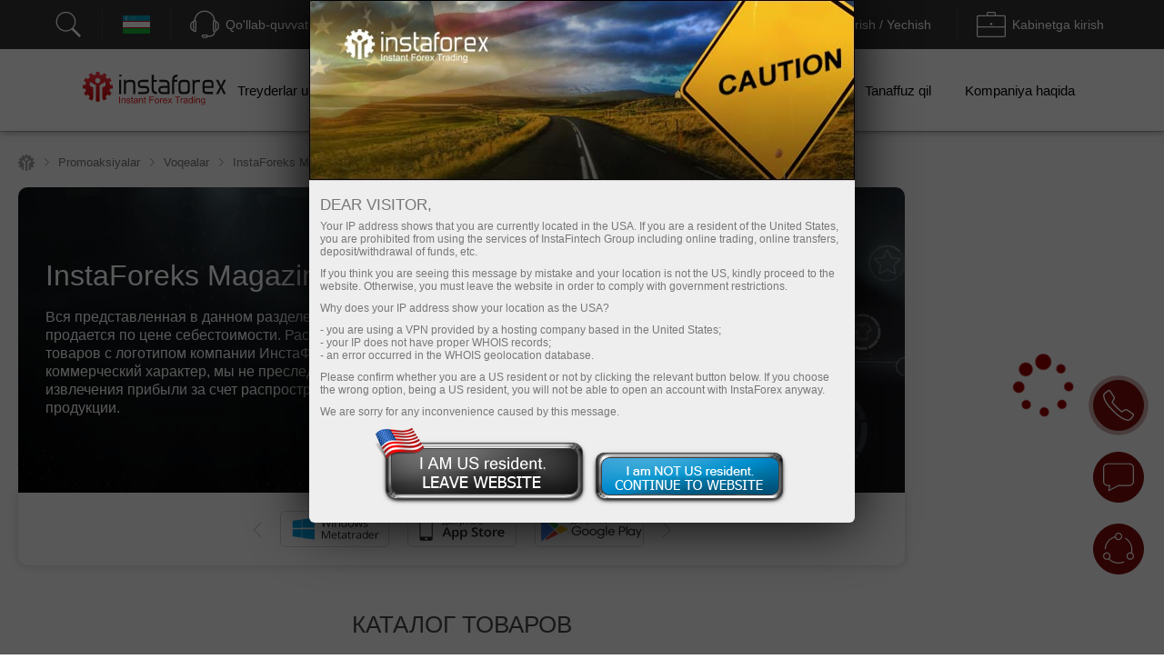

--- FILE ---
content_type: text/css
request_url: https://fxn.instaforex.com/i/css/page/shop_test_v3.css?v=0.002
body_size: 1997
content:
.page-shop .banner.banner__headertext {
    background-image: url(/i/img/shop/banner_backgrount.jpg);
}

.page-shop .banner.banner__headertext .informers_slide .ScrollingOpenAcc a {
    background-color: rgba(0,0,0,0.4);
    border-color: rgba(0,0,0,0.5);
    transition: background-color 0.3s, border-color 0.3s;
}
.page-shop .banner.banner__headertext .informers_slide .ScrollingOpenAcc a:hover {
    background-color: rgba(0,0,0,0.8);
    border-color: rgba(0,0,0,0.9);
}
.page-shop .banner__headertext .block_scrolling_widgets a.scrolling_link_trading_mt {
    color: #000;
}
.page-shop .banner__headertext .scrolling_widgets .bx-wrapper .bx-controls-direction a.bx-prev,
.page-shop .banner__headertext .scrolling_widgets .bx-wrapper .bx-controls-direction a.bx-next {
    background-image: none;
}
.page-shop .banner.banner__headertext .bx-controls-direction a.bx-prev,
.page-shop .banner.banner__headertext .bx-controls-direction a.bx-next {
    top:auto;
    bottom:16px;
}
.page-shop .banner.banner__headertext .bx-controls-direction a:before {
    content: "";
    width: 32px;
    height: 32px;
    border-radius: 50%;
    border: 2px solid rgba(0,0,0,0.5);
    top: 1px;
    left: 0;
    position: absolute;
    box-sizing: border-box;
    transition: border-color 0.3s;
}
.page-shop .banner.banner__headertext .bx-controls-direction a.bx-next:after,
.page-shop .banner.banner__headertext .bx-controls-direction a.bx-prev:after {
    content: "";
    -ms-transform: rotate(45deg);
    -webkit-transform: rotate(45deg);
    transform: rotate(45deg);
    width: 8px;
    height: 8px;
    top: 12px;
    position: absolute;
}
.page-shop .banner.banner__headertext .bx-controls-direction a.bx-prev:after {
    border-bottom: 2px solid rgba(0,0,0,0.5);
    border-left: 2px solid rgba(0,0,0,0.5);
    left: 13px;
}
.page-shop .banner.banner__headertext .bx-controls-direction a.bx-next:after {
    border-top: 2px solid rgba(0,0,0,0.5);
    border-right: 2px solid rgba(0,0,0,0.5);
    right: 13px;
}
.page-shop .banner.banner__headertext .bx-controls-direction a:hover:after,
.page-shop .banner.banner__headertext .bx-controls-direction a:hover:before {
    border-color: rgba(0,0,0,0.8);
}

.page-shop .catalog-title a {
    color: #e2232b;
}
.page-shop .category-title {
    margin-top: 50px;
    text-align: center;
}

.page-shop .new-products-block {
    display: none;
    margin: 0 10px;
    text-align: center;
}
.page-shop .new-products-block .new-products-content {
    display: inline-block;
    max-width: 960px;
    width: 100%;
}
.page-shop .new-products-block .new-item {
    width: 280px;
    background-color: white;
    margin: 20px;
    box-shadow: 0px 0px 15px 6px rgba(0,0,0,0.1)
}
.page-shop .new-products-block .new-item .image-block {
    height: 225px;
    width: 100%;
    display: -ms-flexbox;
    display: -webkit-flex;
    display: flex;
    -ms-flex-direction: row;
    -webkit-flex-direction: row;
    flex-direction: row;
    justify-content: center;
    padding: 20px;
    box-sizing: border-box;
}
.page-shop .new-products-block .new-item .image-block img {
    height: 100%;
}
.page-shop .new-products-block .new-item .info-block {
    padding: 20px 30px;
    padding-top: 0;
    box-sizing: border-box;
}
.page-shop .new-products-block .new-item .info-block h3 {
    font-size: 1.2em;
    text-transform: none;
    text-align: left;
}
.page-shop .new-products-block .new-item .info-block .price {
    display: -ms-flexbox;
    display: -webkit-flex;
    display: flex;
    margin-top: 10px;
}
.page-shop .new-products-block .new-item .info-block .price .price-title {
    flex: 1;
    align-self: center;
    justify-content: flex-start;
}
.page-shop .new-products-block .new-item .info-block .price h5 {
    font-size: 1.2em;
    letter-spacing: 1px;
    font-weight: 900;
    text-align: left;
}
.page-shop .new-products-block .new-item .info-block .price .price-button {
    flex: 1;
    justify-content: flex-end;
}

/* slider  */
.page-shop .new-products-content.slick-slider .slick-list  {
    padding-left: 20px;
    padding-right: 20px;
}
.page-shop .new-products-content.slick-slider .slick-track {
    padding-bottom: 10px;
}
.page-shop .new-products-content.slick-slider .slick-dots {
    position: static !important;
    margin: 0 auto;
    text-align: center;
    display: -ms-flexbox;
    display: -webkit-flex;
    display: flex;
    justify-content: center;
    flex-wrap: wrap;
}
.page-shop .new-products-content.slick-slider .slick-dots li { margin: 6px; }

.page-shop .new-products-content.slick-slider .slick-dots li button {
    width: 20px;
    height: 20px;
    background-color: rgba(0, 0, 0, 0.45);
    opacity: 0.2;
    -moz-border-radius: 50%;
    -webkit-border-radius: 50%;
    border-radius: 50%;
    outline: 0 !important;
    transition-duration: .3s;

}
.page-shop .new-products-content.slick-slider .slick-dots li button:before { content: ''; }

.page-shop .new-products-content.slick-slider .slick-prev:before,
.page-shop .new-products-content.slick-slider .slick-next:before {
    position: absolute;
    top: -30px;
    display: block;
    content: "";
    height: 0;
    width: 0;
    border: 12px solid transparent;
    border-width: 12px 19px;
}

.page-shop .new-products-content.slick-slider .slick-prev:before {
    border-right-color: #716f70;
    border-left: 0;
}
.page-shop .new-products-content.slick-slider .slick-next:before {
    border-left-color: #716f70;
    border-right: 0;
}
.page-shop .new-products-content.slick-slider .slick-dots li.slick-active button {
    background-color: #ffffff;
    box-shadow: 0px 0px 6px 1px rgba(0, 0, 0, 0.7);
}
/* end slider */
.page-shop .catalog .flexsliderdxt {
    display: -ms-flexbox;
    display: -webkit-flex;
    display: flex;
    justify-content: center;
}
.page-shop .catalog .shop {
    max-width: 900px;
    width: 100%;
    margin-top: 20px;
    display: -ms-flexbox;
    display: -webkit-flex;
    display: flex;
    justify-content: center;
    flex-wrap: wrap;
}
.page-shop .catalog .shop .tile {
    flex: 1;
    align-self: stretch;
    justify-content: center;
    padding: 30px 20px;
    box-shadow: 2px 0px 21px rgba(0,0,0,0.2);
    margin: 20px;
    width: 100%;
    max-width: 210px;
    min-width: 210px;
    display: -ms-flexbox;
    display: -webkit-flex;
    display: flex;
    flex-direction: row;
    text-decoration: none;
    transition: all 0.3s;
}
.page-shop .catalog .shop .tile:hover {
    box-shadow: 2px 0px 21px rgba(0,0,0,0.5);
}
.page-shop .catalog .shop .tile.active {
    box-shadow: 2px 9px 14px rgba(0,0,0,0.7);
    background-color: white;
}
.page-shop .catalog .shop .tile .logo-block {
    display: -ms-flexbox;
    display: -webkit-flex;
    display: flex;
}
.page-shop .catalog .shop .tile .logo-block img {
    max-width: 55px;
    max-height: 100%;
    align-self: center;
}
.page-shop .catalog .shop .tile h2.title {
    flex: 1;
    font-size: 0.85em;
    line-height: 1.4em;
    align-self: center;
    margin-left: 15px;
    text-align: center;
    word-break: break-word;
}
.page-shop .block-preview {
    margin-top:20px;
    margin-bottom:20px;
}
.page-shop .block-preview .h3_wrap .h3_center_text {
    padding: 20px;
    font-size: 0.9em;
    line-height: 1.4em;
    align-self: center;
    margin-left: 15px;
    text-align: center;
    text-transform: uppercase;
}
.page-shop .block-preview .h3_container + div {
    padding: 20px;
    display: -ms-flexbox;
    display: -webkit-flex;
    display: flex;
    flex-wrap: wrap;
    justify-content: center;
}
.page-shop .block-preview .ishop_p {
    width: 200px;
    margin: 15px;
    box-shadow: 0 0px 8px rgba(0,0,0,0.2);
    background-color: #E5E5E5;
}
.page-shop .block-preview .ishop_p:hover {
    box-shadow: 0 0px 8px rgba(0,0,0,0.4);
}
.page-shop .block-preview .ishop_p .ishop_p_photo {
    background-color: white;
}
.page-shop .block-preview .ishop_p .ishop_p_photo + div {
    padding: 10px 10px;
}
.page-shop .block-preview .ishop_p .ishop_p_link {
    text-decoration: none;
}
.page-shop .block-preview .ishop_p .ishop_p_link .ishop_p_title_full,
.page-shop .block-preview .ishop_p .ishop_p_link .ishop_p_stars {
    display: none;
}
.page-shop .block-preview .ishop_p:hover .ishop_p_link .ishop_p_title_full:not(:empty) {
    display: block;
    position: relative;
    text-align: justify;
    margin-bottom: -16px;
    min-height: 20px;
    background-color: #E5E5E5;
}
.page-shop .block-preview .ishop_p .ishop_p_link .ishop_p_title_full span,
.page-shop .block-preview .ishop_p .ishop_p_link .ishop_p_title {
    font-size: 14px;
    text-align: left;
    font-weight: bold;
}
.page-shop .block-preview .ishop_p .ishop_p_link .ishop_p_title_full .ishop_p_title_author {
    font-size: 10px;
}
.page-shop .block-preview .ishop_p .ishop_p_link .ishop_p_price {
    line-height: 25px;
    color: #950000;
    text-align: right;
}
.page-shop .loader {
    display: none;
    margin: 20px;
}
.page-shop .footer-block {
    background-image: url(/i/img/shop/shop_icon/bg_footer.png);
    background-size: cover;
    display: -ms-flexbox;
    display: -webkit-flex;
    display: flex;
    flex-direction: row;
    padding: 30px;
    margin-top: 40px;
    margin-bottom: 20px;
}
.page-shop .footer-block .image-block {
    margin-right: 10px;
}
.page-shop .footer-block .details-block {
    flex: 1;
}
.page-shop .footer-block .details-block .text {
    color: #ffffff;
    line-height: 1.5em;
    margin-bottom: 1em;
}
/* RTL */
.page-shop-rtl .catalog .shop .tile h2.title {margin-right: 15px; margin-left: 0;}
.page-shop-rtl .new-products-content.slick-slider .slick-track { float: right; }
.page-shop-rtl .new-products-content.slick-slider .slick-dots { flex-wrap: wrap; }
.page-shop-rtl .new-products-content.slick-slider .slick-prev:before,
.page-shop-rtl .new-products-content.slick-slider .slick-next:before { -ms-transform: rotateZ(180deg); -webkit-transform: rotateZ(180deg); transform: rotateZ(180deg); }
.page-shop-rtl .footer-block .image-block { margin-right: 0; margin-left: 10px; }
.page-shop-rtl .new-products-block .new-item .info-block h3 { text-align: right; }
.page-shop-rtl .new-products-block .new-item .info-block .price {direction: rtl;}
.page-shop-rtl .new-products-block .new-item .info-block .price h5 {text-align: right;}
/* END RTL */
@media (max-width: 599px) {
    .page-shop .catalog .shop .tile {max-width: 100%;}
    .page-shop .footer-block { display: block; }
    .page-shop .footer-block .image-block { float: left; }
    .page-shop .footer-block .details-block .button-block { width: 100%; text-align: center; }
    .page-shop .new-products-block .new-item { width: 225px; }
    .page-shop .new-products-block .new-item .info-block h3 { text-align: center; }
    .page-shop .new-products-block .new-item .info-block .price { flex-direction: column; }
    .page-shop .new-products-block .new-item .info-block .price .price-title { margin-bottom: 10px; }
    .page-shop-rtl .footer-block .image-block {float: right;}
}
@media (max-width: 399px) {
    .page-shop .footer-block {margin-left: -20px; margin-right: -20px;}
    .page-shop .footer-block .image-block {display: none;}
    .page-shop .footer-block .details-block .text {font-size: 0.9em;}
}



--- FILE ---
content_type: text/css
request_url: https://fxn.instaforex.com/i/css/trader_steps_v4.css
body_size: 2313
content:
.trader_steps {
    margin: 0 auto;
    padding: 20px 30px 10px;
    max-width: 1100px;
    border: 1px dashed #D9D9D9;
    border-radius: 10px;
    background: #F9F9F9;
    cursor: default;
}
.trader_steps .ts_title,
.trader_steps .ts_text {
    text-align: center;
    line-height: 1;
}
.trader_steps .ts_title {
    font-size: 26px;
    font-weight: bold;
    letter-spacing: -0.48px;
    color: #333333;
}
.trader_steps .ts_text {
    margin: 10px auto 20px;
    font-size: 15px;
    color: #767676;
}
.trader_steps .ts_steps {
    display: -webkit-box;
    display: -webkit-flex;
    display: -ms-flexbox;
    display: flex;
    -webkit-justify-content: center;
    -moz-justify-content: center;
    -ms-justify-content: center;
    justify-content: center;
    margin: 0 auto 20px;
}
.trader_steps .ts_steps .ts_step_1 {
    background: #FCC65B;
    background: linear-gradient(180deg, #FCC65B, #EFB766);
}
.trader_steps .ts_steps .ts_step_2 {
    background: #E9B16A;
    background: linear-gradient(180deg, #E9B16A, #B97A8F);
}
.trader_steps .ts_steps .ts_step_3 {
    background: #B37493;
    background: linear-gradient(180deg, #B37493, #A160A1);
}
.trader_steps .ts_steps .ts_step_4 {
    background: #9C5AA5;
    background: linear-gradient(180deg, #9C5AA5, #8A45B3);
}
.trader_steps .ts_steps .ts_step_number,
.trader_steps .ts_steps .ts_step_number_ar {
    position: relative;
    display: -webkit-box;
    display: -webkit-flex;
    display: -ms-flexbox;
    display: flex;
    -webkit-justify-content: center;
    -moz-justify-content: center;
    -ms-justify-content: center;
    justify-content: center;
    width: 66px;
    max-width: 66px;
    min-width: 66px;
    padding-top: 17px;
    font-size: 32px;
    font-weight: bold;
    color: #fff;
    z-index: 1;
}
.trader_steps .ts_steps .ts_step_number { border-radius: 10px 0 0 10px; }
.trader_steps .ts_steps .ts_step_number_ar { border-radius: 0 10px 10px 0; }

.trader_steps .ts_steps .ts_step_pointer_next,
.trader_steps .ts_steps .ts_step_pointer_next_ar {
    position: absolute;
    width: 12px;
    height: 86px;
    border: 2px dotted #707070;
    bottom: -57px;
}
.trader_steps .ts_steps .ts_step_pointer_next {
    border-right: none;
    left: -14px;
}
.trader_steps .ts_steps .ts_step_pointer_next_ar {
    border-left: none;
    right: -14px;
}
.trader_steps .ts_steps .ts_step_pointer_arrow,
.trader_steps .ts_steps .ts_step_pointer_arrow_ar {
    position: absolute;
    width: 0;
    height: 0;
    border: 8px solid transparent;
    bottom: -64px;
}
.trader_steps .ts_steps .ts_step_pointer_arrow {
    border-left-color: #707070;
    border-right: 0;
    left: -7px;
}
.trader_steps .ts_steps .ts_step_pointer_arrow_ar {
    border-right-color: #707070;
    border-left: 0;
    right: -7px;
}
.trader_steps .ts_steps .ts_step_content {
    display: -webkit-box;
    display: -webkit-flex;
    display: -ms-flexbox;
    display: flex;
    -webkit-justify-content: space-between;
    -moz-justify-content: space-between;
    -ms-justify-content: space-between;
    justify-content: space-between;
    width: 100%;
    max-width: 940px;
    padding: 10px 20px;
    background: #fff;
    box-shadow: 0 3px 6px #D9D9D9;
}
.ts_steps .ts_step_content.ts_step_border_radius { border-radius: 0 10px 10px 0; }
.ts_steps .ts_step_content.ts_step_border_radius_ar { border-radius: 10px 0 0 10px; }
.trader_steps .ts_step_content .ts_step_text { padding: 0 10px; }

.trader_steps .ts_step_content .ts_step_text_title,
.trader_steps .ts_step_content .ts_step_text_desc { text-align: left; }

.trader_steps .ts_step_content .ts_step_text_title_ar,
.trader_steps .ts_step_content .ts_step_text_desc_ar { text-align: right; }

.trader_steps .ts_step_content .ts_step_text_title,
.trader_steps .ts_step_content .ts_step_text_title_ar {
    font-size: 17px;
    font-weight: bold;
    color: #333333;
    line-height: 1;
}
.trader_steps .ts_step_content .ts_step_text_title span,
.trader_steps .ts_step_content .ts_step_text_title_ar span { white-space: nowrap; }

.trader_steps .ts_step_content .ts_step_text_desc,
.trader_steps .ts_step_content .ts_step_text_desc_ar {
    margin-top: 4px;
    font-size: 13px;
    line-height: 1.5;
    color: #767676;
}
.trader_steps .ts_steps .ts_mob_display_block { display: none; }
.trader_steps .ts_steps .ts_mob_display_none { display: block; }

.trader_steps .ts_step_content .ts_step_text_desc a,
.trader_steps .ts_step_content .ts_step_text_desc_ar a {
    padding: 4px 3px 6px;
    background: #efeded;
    border: 1px solid #D9D9D9;
    border-radius: 3px;
    text-decoration: none;
    display: inline-block;
    text-align: center;
    line-height: 1;
    opacity: 0.9;
    transition-duration: .2s;
}
.trader_steps .ts_step_content .ts_step_text_desc a:hover,
.trader_steps .ts_step_content .ts_step_text_desc_ar a:hover,
.trader_steps .ts_step_content .ts_step_text_desc a:active,
.trader_steps .ts_step_content .ts_step_text_desc_ar a:active {
    opacity: 1;
    text-shadow: 0 0 1px #d8d8d8;
}
.trader_steps .ts_step_content .ts_step_text_desc a:hover,
.trader_steps .ts_step_content .ts_step_text_desc_ar a:hover { box-shadow: inset 0 0 3px #D9D9D9; }

.trader_steps .ts_step_content .ts_step_text_desc a:active,
.trader_steps .ts_step_content .ts_step_text_desc_ar a:active { box-shadow: inset 0 0 5px #c7c7c7; }

.trader_steps .ts_step_content .ts_step_text_desc span,
.trader_steps .ts_step_content .ts_step_text_desc_ar span {
    color: #1F9034;
    font-weight: bold;
}
.trader_steps .ts_step_content .ts_step_links_img {
    display: -webkit-box;
    display: -webkit-flex;
    display: -ms-flexbox;
    display: flex;
    -webkit-align-items: center;
    -moz-align-items: center;
    -ms-align-items: center;
    align-items: center;
    -webkit-justify-content: flex-end;
    -moz-justify-content: flex-end;
    -ms-justify-content: flex-end;
    justify-content: flex-end;
    -webkit-flex-wrap: wrap;
    -moz-flex-flow: wrap;
    -ms-flex-wrap: wrap;
    flex-wrap: wrap;
    width: 318px;
    min-width: 318px;
    max-width: 318px;
    padding: 0 2px;
}
.trader_steps .btn.btn-primary.green { min-width: 206px; }
.trader_steps .ts_step_content .ts_step_links_img img {
    opacity: 1;
    transition-duration: .2s;
}
.trader_steps .ts_step_content .ts_step_links_img img:hover { opacity: 0.9; }

.trader_steps .ts_sprite_ru,
.trader_steps .ts_sprite_en {
    width: 150px;
    height: 50px;
}
.trader_steps .ts_sprite_ru {
    background: url(/i/img/button_register/download_icons_ru.svg) no-repeat;
}
.trader_steps .ts_sprite_en {
    background: url(/i/img/button_register/download_icons_en.svg) no-repeat;
}
.trader_steps .ts_sprite_windows { background-position: -163px -114px; }
.trader_steps .ts_sprite_windows:hover { background-position: 0 -114px; }

.trader_steps .ts_sprite_android { background-position: -163px 0; }
.trader_steps .ts_sprite_android:hover { background-position: 0 0; }

.trader_steps .ts_sprite_ios { background-position: -163px -57px; }
.trader_steps .ts_sprite_ios:hover { background-position: 0 -57px; }

.trader_steps .ts_step_content .ts_step_links_img .ts_qr_code_a { height: 50px; }
.trader_steps .ts_step_content .ts_step_links_img .ts_qr_code_img {
    width: 42px;
    height: 42px;
    margin: 0 6px;
    padding: 3px;
    border: 1px solid #333;
    border-radius: 6px;
}
.trader_steps .ts_step_content.ts_few_lines {
    -webkit-flex-flow: column;
    -moz-flex-flow: column;
    -ms-flex-flow: column;
    flex-flow: column;
}
.ts_step_content.ts_few_lines .ts_content_line {
    display: -webkit-box;
    display: -webkit-flex;
    display: -ms-flexbox;
    display: flex;
    -webkit-justify-content: space-between;
    -moz-justify-content: space-between;
    -ms-justify-content: space-between;
    justify-content: space-between;
}
.trader_steps .ts_step_content .ts_step_hr {
    border-bottom: 1px dashed #D9D9D9;
    margin: 8px 10px;
}
.trader_steps .ts_step_content .ts_links_img { height: 32px; }

.trader_steps .ts_step_content .ts_steps_more {
    display: -webkit-box;
    display: -webkit-flex;
    display: -ms-flexbox;
    display: flex;
    -webkit-justify-content: center;
    -moz-justify-content: center;
    -ms-justify-content: center;
    justify-content: center;
    -webkit-align-items: center;
    -moz-align-items: center;
    -ms-align-items: center;
    align-items: center;
    width: 99px;
    max-width: 99px;
    min-width: 99px;
    height: 30px;
    background: #F9F9F9;
    border: 1px solid #D9D9D9;
    border-radius: 3px;
    line-height: 1;
    font-size: 13px;
    text-decoration: none;
    color: #767676;
    transition-duration: .2s;
}
.trader_steps .ts_step_content .ts_steps_more:hover,
.trader_steps .ts_step_content .ts_steps_more:active { text-shadow: 1px 1px 1px #d6d6d6; }
.trader_steps .ts_step_content .ts_steps_more:hover { box-shadow: inset 0 0 3px #D9D9D9; }
.trader_steps .ts_step_content .ts_steps_more:active { box-shadow: inset 0 0 5px #c7c7c7; }

.trader_steps .ts_step_content .ts_links_img,
.trader_steps .ts_step_content .ts_steps_more { margin: 2px; }

.trader_steps .ts_step_content .ts_step_3_links_img { max-height: 74px; }

.trader_steps .ts_step_content .ts_step_4_links_img,
.trader_steps .ts_step_content .ts_step_3_links_img { padding: 0; }

.trader_steps .ts_step_content .ts_links_img_text {
    position: relative;
    margin: 0 2px;
    opacity: 1;
    transition-duration: .2s;
}
.trader_steps .ts_step_content .ts_links_img_text:hover {
    opacity: 0.9;
    text-shadow: 2px 2px 2px #000;
}
.trader_steps .ts_step_content .ts_links_img_text_1,
.trader_steps .ts_step_content .ts_links_img_text_1_ar,
.trader_steps .ts_step_content .ts_links_img_text_2,
.trader_steps .ts_step_content .ts_links_img_text_2_ar {
    position: absolute;
    color: #fff;
}
.trader_steps .ts_step_content .ts_links_img_text_1,
.trader_steps .ts_step_content .ts_links_img_text_1_ar {
    font-size: 11px;
    top: -2px;
    padding: 4px;
    line-height: 1;
}
.trader_steps .ts_step_content .ts_links_img_text_1 { text-align: left; }
.trader_steps .ts_step_content .ts_links_img_text_1_ar { text-align: right; }

.trader_steps .ts_step_content .ts_links_img_text_2,
.trader_steps .ts_step_content .ts_links_img_text_2_ar {
    bottom: 6px;
    font-size: 25px;
    font-weight: bold;
    right: 4px;
}

.ts_step_links_img.ts_step_4_links_img > div {
    display: flex;
    flex-direction: row;
}
.trader_steps .ts_steps .ts_step_pointer_arrow_mob { display: none;}

@media (max-width: 1494px) {
    .trader_steps .ts_steps .ts_step_content { padding: 10px; }

    .trader_steps .ts_step_content .ts_step_links_img {
        width: 216px;
        min-width: 216px;
        max-width: 216px;
    }
    .trader_steps .ts_step_content .ts_step_3_links_img { max-height: 100%; }
    .trader_steps .ts_links_img_text.ts_links_img-club_bonus { display: block; }
}
@media (max-width: 774px) {
    .trader_steps { padding: 20px 20px 10px; }
    .trader_steps .ts_steps { margin: 0 auto 10px; }

    .trader_steps .ts_steps {
        -webkit-flex-flow: column;
        -moz-flex-flow: column;
        -ms-flex-flow: column;
        flex-flow: column;
    }
    .trader_steps .ts_steps .ts_step_number,
    .trader_steps .ts_steps .ts_step_number_ar {
        width: 100%;
        max-width: 100%;
        min-width: 100%;
        padding: 5px 0 8px;
        border-radius: 10px 10px 0 0;
        font-size: 28px;
        line-height: 1;
    }
    .trader_steps .ts_steps .ts_step_pointer_next,
    .trader_steps .ts_steps .ts_step_pointer_next_ar,
    .trader_steps .ts_steps .ts_step_pointer_arrow,
    .trader_steps .ts_steps .ts_step_pointer_arrow_ar { display: none; }

    .trader_steps .ts_title { font-size: 22px; }

    .trader_steps .ts_steps .ts_step_content {
        -webkit-flex-flow: column;
        -moz-flex-flow: column;
        -ms-flex-flow: column;
        flex-flow: column;
        width: auto;
        max-width: 100%;
    }
    .trader_steps .ts_step_content .ts_step_text { padding: 0 0 10px; }

    .trader_steps .ts_step_content .ts_step_text_title,
    .trader_steps .ts_step_content .ts_step_text_title_ar,
    .trader_steps .ts_step_content .ts_step_text_desc,
    .trader_steps .ts_step_content .ts_step_text_desc_ar { text-align: center; }

    .trader_steps .ts_step_content .ts_step_text_desc,
    .trader_steps .ts_step_content .ts_step_text_desc_ar { margin-top: 6px; }

    .trader_steps .ts_steps .ts_mob_display_block { display: block; }
    .trader_steps .ts_steps .ts_mob_display_none { display: none; }
    .trader_steps .ts_step_text .ts_link_mob { margin-top: 6px; }

    .ts_steps .ts_step_content.ts_step_border_radius,
    .ts_steps .ts_step_content.ts_step_border_radius_ar { border-radius: 0 0 10px 10px; }

    .trader_steps .ts_step_content .ts_step_text_desc a,
    .trader_steps .ts_step_content .ts_step_text_desc_ar a {
        padding: 10px 0 11px;
        width: calc(100% - 2px);
    }
    .trader_steps .ts_step_content .ts_step_links_img {
        -webkit-justify-content: center;
        -moz-justify-content: center;
        -ms-justify-content: center;
        justify-content: center;
        width: auto;
        min-width: 100%;
        max-width: 100%;
        padding: 0;
    }
    .trader_steps .btn.btn-primary.green { width: 100%; }

    .ts_step_content.ts_few_lines .ts_content_line {
        -webkit-flex-flow: column;
        -moz-flex-flow: column;
        -ms-flex-flow: column;
        flex-flow: column;
    }
    .trader_steps .ts_sprite_windows { margin-bottom: 6px; }
    .trader_steps .ts_steps .ts_few_lines .ts_qr_mob_2_img {
        display: -webkit-box;
        display: -webkit-flex;
        display: -ms-flexbox;
        display: flex;
        -webkit-justify-content: space-between;
        -moz-justify-content: space-between;
        -ms-justify-content: space-between;
        justify-content: space-between;
        width: 210px;
        min-width: 210px;
        max-width: 210px;
        margin: 0 auto 6px;
        padding: 0;
    }
    .trader_steps .ts_step_content .ts_step_links_img .ts_qr_code_img { margin: 0; }

    .trader_steps .ts_steps .ts_step_pointer_arrow_mob {
        display: block;
        margin: 0 auto;
    }
    .trader_steps .ts_steps .ts_step_pointer_arrow_mob div {
        width: 0;
        height: 0;
        border-left: 110px solid transparent;
        border-right: 110px solid transparent;
        margin: 0 auto;
    }
    .trader_steps .ts_step_pointer_arrow_mob div.ts_arrow_mob_1 { border-top: 20px solid #e8b06a; }
    .trader_steps .ts_step_pointer_arrow_mob div.ts_arrow_mob_2 { border-top: 20px solid #b97a8e; }
    .trader_steps .ts_step_pointer_arrow_mob div.ts_arrow_mob_3 { border-top: 20px solid #a160a0; }

    .trader_steps .ts_links_img_text.ts_links_img-club_bonus {
        -webkit-order: 4;
        -moz-order: 4;
        -ms-flex-order: 4;
        order: 4;
    }
}
@media (max-width: 538px) {
    .trader_steps .ts_step_content .ts_step_4_links_img {
        width: 216px;
        min-width: 216px;
        max-width: 216px;
        margin: 0 auto;
    }
    .trader_steps .ts_links_img_text.ts_links_img-100_bonus {
        -webkit-order: 4;
        -moz-order: 4;
        -ms-flex-order: 4;
        order: 4;
    }
}
@media (max-width: 340px) {
    .trader_steps { padding: 10px 14px 4px; }
}

--- FILE ---
content_type: text/css
request_url: https://fxn.instaforex.com/i/css/page/informer_promo.css
body_size: 532
content:
.about__promo{margin-bottom: 40px;}
.about__promo__one{text-decoration: none; display: block; background: url(/i/img/about_us/background_1.png) center center no-repeat; background-size: cover; margin-bottom: 60px; border-radius: 7px; cursor: pointer; color: #6d6d6d; position: relative;}
.about__promo__one:hover{background-image: url(/i/img/about_us/background_2.png); color: #fff;}
.about__promo__one:hover .about__promo__one__flex__two__head{color: #fff;}
.about__promo__one[data-promoshow="hide"]{display: none;}
.about__promo__one:last-child{margin-bottom: 0px;}
.about__promo__one.reverse .about__promo__one__flex__one{-webkit-order: 1; -ms-flex-order: 1; order: 1;}
.about__promo__one__flex{}
.about__promo__one__flex__one{-webkit-filter: grayscale(100%); -moz-filter: grayscale(100%); -ms-filter: grayscale(100%); -o-filter: grayscale(100%); filter: grayscale(100%); filter: gray;}
.about__promo__one:hover .about__promo__one__flex__one{-webkit-filter: none !important; -moz-filter: none !important; -ms-filter: none !important; -o-filter: none !important; filter: none !important;}
.about__promo__one__flex__one__img{margin-top: -40px;}
.about__promo__one__flex__one__img img{display: block;}
.about__promo__one__flex__two{padding: 20px; padding-left: 40px;}
.about__promo__one__flex__two__head{color: #8b0000;}
.about__promo__one__flex__two__text{margin-top: 10px;}
.about__promo__more{display: block; white-space: normal; margin: -38px auto 0 auto;}



@media(max-width: 990px) {
    .about__promo__one{color: #000; overflow: hidden; margin-bottom: 20px;}
    .about__promo__one__flex{display: block !important;}
    .about__promo__one__flex__one__img{margin: 0px;}
    .about__promo__one__flex__one{position: absolute; bottom: 0px; z-index: 0;}
    .about__promo__one.reverse .about__promo__one__flex__one{right: 0px;}
    .about__promo__one__flex__one__img img{max-width: 100%; opacity: 0.1; max-height: 150px;}
    .about__promo__one__flex__two{padding: 20px; position: relative; z-index: 2;}
    .about__promo__one:hover .about__promo__one__flex__one__img img{opacity: 0.3;}
    .about__promo__one__flex__two__head{text-align: center;}
    .about__promo__one__flex__two__text{text-align: justify;}
    .about__promo__more{margin: 0 auto;}
}

--- FILE ---
content_type: application/javascript
request_url: https://fxn.instaforex.com/i/js/shop.js
body_size: 2043
content:
/**
 *                      AJAX RELOADER CONTEST
 * Класс для создания блока меню с перезагрузкой содержимого через ajax
 * комменты оформлены по стандарту jsDoc 3 (https://jsdoc.app/)
 *
 * @author Sergey Krasovsky <sergey.kr@kpigroups.com>
 * @constructor
 * @param {Object} params
 */
function AjaxReloadContent (params) {
    var thisClass = this;
    this.loader = params.loader;
    this.reloadBlock = params.reloadBlock;

    this.handlers = {};
    this.globalHandlers = {};

    this.data = {};

    /*
     * Возвращает все события привязанные к данному ancher
     * @private
     * @param {string} ancher
     * @return {Object}
     */
    this.GetHandlerForAncher = function (ancher) {
        if(thisClass.handlers[ancher] == null){
            thisClass.handlers[ancher] = {};
        }

        return thisClass.handlers[ancher];
    }
}

/**
 * Вешает обработчик onclick на элементы menuElements (они должны быть <a>, использую href)
 *
 * @public
 * @param {Object|string} menuElements - это селектор для jQuery
 * @return null
 */
AjaxReloadContent.prototype.AddClickHandler = function (menuElements) {
    var thisPrototype = this;
    var isDisabledMenu = false;

    $(menuElements).on('click', function() {
        var beforeancher = $(thisPrototype.reloadBlock).data('ancher');
        var ancher = this.getAttribute('data-ancher');
        var url = this.getAttribute('href');
        if($(this).hasClass('active') || isDisabledMenu){
            // Если кликаем по активному меню, ничего не делаем
            return false;
        }

        // Делаем активным текущий таб (по которому кликнули)
        var beforeActive = $(this).parent().children('a.active');

        if(beforeActive.length > 0){
            var beforeActiveAncher = beforeActive[0].getAttribute('data-ancher');
            $(menuElements).parent().find('a[data-ancher=' + beforeActiveAncher +']').removeClass('active');
        }

        $(menuElements).parent().find('a[data-ancher=' + ancher +']').addClass('active');

        // Блокируем меню, чтобы во время выполняения нельзя было кликать по другим табам
        // (в некоторых случаях это приводит к непредвиденным результатам)
        isDisabledMenu = true;

        if(beforeancher != null && beforeancher.length > 0){
            // Вызываем действия которые нужно сделать до того как будет отчищен reloadBlock
            thisPrototype.ExecuteHandler(beforeancher, 'beforeClearBlock');
        }

        $(thisPrototype.reloadBlock).empty();

        // Set beforeancher
        $(thisPrototype.reloadBlock)[0].setAttribute('data-ancher', ancher);

        // Вызываем действия которые нужно сделать после того как будет отчищен reloadBlock
        // Заметье используем новый ancher
        if(thisPrototype.ExecuteHandler(ancher, 'afterClearBlock') !== false){
            // Показываем loader
            $(thisPrototype.loader).show();

            if(thisPrototype.ExecuteHandler(ancher, 'beforeSend') !== false){
                $.ajax({
                    url: url,
                    type: 'get',
                    dataType: 'json',
                    cache: false,
                    data: thisPrototype.data,
                    complete: function(responce, textStatus){
                        thisPrototype.ExecuteHandler(ancher, 'afterSend', {responce: responce, textStatus: textStatus});
                        // Скрываем loader
                        $(thisPrototype.loader).hide();
                        // Разблокируем меню
                        isDisabledMenu = false;
                    },
                    success: function(data) {
                        thisPrototype.ExecuteHandler(ancher, 'successSend', {data: data});
                    },
                    error: function(jqXHR, textStatus, errorThrown) {
                        thisPrototype.ExecuteHandler(ancher, 'errorSend', {jqXHR: jqXHR, textStatus: textStatus, errorThrown: errorThrown});
                    }
                });
            }else{
                // Разблокируем меню
                isDisabledMenu = false;
            }
        }else{
            // Разблокируем меню
            isDisabledMenu = false;
        }

        return false;
    });
}

/**
 * Выполняем глобальный (не учитывается ancher) обработчик для выбранного события
 *
 * @public
 * @param {string} event - название события
 * @param {Object} params - параметры которые будут переданы в обрабочик первым аргументом
 * @return {boolean}
 */
AjaxReloadContent.prototype.ExecuteGlobalHandler = function (event, params) {
    if(this.globalHandlers[event] != null && typeof this.globalHandlers[event] == 'function'){
        return this.globalHandlers[event](params, this);
    }

    return null;
}

/**
 * Выполняем неглобальный (учитывается ancher) обработчик для выбранного события
 *
 * @public
 * @param {string} ancher - название якоря
 * @param {string} event - название события
 * @param {Object} params - параметры которые будут переданы в обрабочик первым аргументом
 * @return {boolean}
 */
AjaxReloadContent.prototype.ExecuteHandler = function (ancher, event, params) {
    var handlers = this.GetHandlerForAncher(ancher);

    // Вызываем глобальный обработчик этого события, который не зависит от ancher
    this.ExecuteGlobalHandler(event, params);

    if(handlers[event] != null && typeof handlers[event] == 'function'){
        return handlers[event](params, this);
    }

    return null;
}

/**
 * Устанавливаем глобальный (не привязанный к ancher) обработчик события
 *
 * @public
 * @param {string} event - название события
 * @param {AjaxReloadContent~handlerCallback} handler - функция обработки события
 */
AjaxReloadContent.prototype.SetGlobalHandler = function (event, handler) {
    if(typeof handler == 'function'){
        this.globalHandlers[event] = handler;
    }
}

/**
 * Устанавливаем неглобальный (привязанный к ancher) обработчик события
 *
 * @public
 * @param {string} ancher - название якоря
 * @param {string} event - название события
 * @param {AjaxReloadContent~handlerCallback} handler - функция обработки события
 */
AjaxReloadContent.prototype.SetHandler = function (ancher, event, handler) {
    this.GetHandlerForAncher(ancher);
    if(typeof handler == 'function'){
        this.handlers[ancher][event] = handler;
    }
}

/**
 * Получить глобальный (не привязанный к ancher) обработчик события
 *
 * @public
 * @param {string} event - название события
 * @return {Object.<AjaxReloadContent~handlerCallback>,null}
 */
AjaxReloadContent.prototype.GetGlobalHandler = function (event) {
    if(event != null){
        return this.globalHandlers[event];
    }

    return null;
}

/**
 * Получить неглобальный (привязанный к ancher) обработчик события
 *
 * @public
 * @param {string} ancher - название якоря
 * @param {string} event - название события
 * @return {Object.<AjaxReloadContent~handlerCallback>,null}
 */
AjaxReloadContent.prototype.GetHandler = function (ancher, event) {
    var handlers = this.GetHandlerForAncher(ancher);
    if(event != null){
        return handlers[event];
    }

    return handlers;
}

/**
 * Обработчик события для класса AjaxReloadContent
 * @callback AjaxReloadContent~handlerCallback
 * @param {Object} params
 * @param {Object.<AjaxReloadContent>} parentObj
 */


--- FILE ---
content_type: image/svg+xml
request_url: https://fxn.instaforex.com/i/img/button_register/download_icons_ru.svg
body_size: 57266
content:
<svg width="313" height="164" viewBox="0 0 313 164" fill="none" xmlns="http://www.w3.org/2000/svg" xmlns:xlink="http://www.w3.org/1999/xlink">
<path d="M30.1144 67C28.6109 67.0938 26.8849 67.9931 25.8587 69.1383C24.9316 70.1799 24.2001 71.7268 24.4987 73.2234C26.1326 73.2696 27.7725 72.347 28.7544 71.1808C29.6711 70.0902 30.366 68.568 30.1144 67ZM30.2035 73.2207C27.8447 73.2207 26.8584 74.7765 25.2246 74.7765C23.5438 74.7765 22.0073 73.3191 19.9731 73.3191C17.2061 73.3205 13 76.0724 13 82.5557C13 88.4539 17.978 94.9998 20.7881 94.9998C22.4949 95.018 22.9087 93.8476 25.2246 93.835C27.543 93.8168 28.0433 95.0152 29.7527 94.9998C31.6774 94.9844 33.1804 92.7136 34.2784 90.9147C35.066 89.6267 35.3897 88.9691 36 87.5131C31.4714 86.2811 30.5703 78.4403 36 76.8191C34.9751 74.9417 31.9834 73.2207 30.2035 73.2207Z" fill="#259038"/>
<path d="M50.5949 76.984H51.2589V76H55.2349V76.984H55.8989V75.408H55.4109V70.664H52.1469L51.8189 73.344C51.5949 75.152 51.2349 75.424 50.5949 75.464V76.984ZM52.4749 73.392L52.7389 71.256H54.7469V75.408H51.6589C52.0509 75.112 52.3389 74.52 52.4749 73.392ZM58.4081 76.096C59.5841 76.096 60.3201 75.184 60.3201 74.064C60.3201 72.944 59.5841 72.04 58.4081 72.04C57.2321 72.04 56.4961 72.944 56.4961 74.064C56.4961 75.184 57.2321 76.096 58.4081 76.096ZM58.4081 75.56C57.5841 75.56 57.1201 74.856 57.1201 74.064C57.1201 73.28 57.5841 72.576 58.4081 72.576C59.2321 72.576 59.6881 73.28 59.6881 74.064C59.6881 74.856 59.2321 75.56 58.4081 75.56ZM63.0022 76.096C63.7062 76.096 64.1222 75.808 64.4182 75.424L64.0182 75.056C63.7622 75.4 63.4342 75.56 63.0342 75.56C62.2102 75.56 61.6982 74.92 61.6982 74.064C61.6982 73.208 62.2102 72.576 63.0342 72.576C63.4342 72.576 63.7622 72.728 64.0182 73.08L64.4182 72.712C64.1222 72.328 63.7062 72.04 63.0022 72.04C61.8502 72.04 61.0742 72.92 61.0742 74.064C61.0742 75.216 61.8502 76.096 63.0022 76.096ZM66.5632 76V72.664H67.6912V72.136H64.8432V72.664H65.9632V76H66.5632ZM68.2619 77.512C68.3739 77.544 68.5739 77.568 68.7019 77.568C69.2139 77.56 69.6059 77.344 69.8379 76.784L71.7739 72.136H71.1179L69.8379 75.304L68.5499 72.136H67.9019L69.5179 76.04L69.2619 76.624C69.1259 76.944 68.9499 77.032 68.6859 77.032C68.5899 77.032 68.4459 77.008 68.3579 76.968L68.2619 77.512ZM75.6158 76V72.136H72.3998V76H72.9998V72.664H75.0158V76H75.6158ZM77.4139 76V74.272H79.4299V76H80.0299V72.136H79.4299V73.744H77.4139V72.136H76.8139V76H77.4139ZM82.9159 76.096C84.0919 76.096 84.8279 75.184 84.8279 74.064C84.8279 72.944 84.0919 72.04 82.9159 72.04C81.7399 72.04 81.0039 72.944 81.0039 74.064C81.0039 75.184 81.7399 76.096 82.9159 76.096ZM82.9159 75.56C82.0919 75.56 81.6279 74.856 81.6279 74.064C81.6279 73.28 82.0919 72.576 82.9159 72.576C83.7399 72.576 84.1959 73.28 84.1959 74.064C84.1959 74.856 83.7399 75.56 82.9159 75.56ZM90.0366 76C90.7486 76 91.1646 75.576 91.1646 74.952C91.1646 74.512 90.8526 74.104 90.4606 74.008C90.7886 73.904 91.0846 73.592 91.0846 73.128C91.0846 72.544 90.6766 72.136 89.9966 72.136H87.8686V76H90.0366ZM89.9166 75.472H88.4686V74.28H89.9166C90.3246 74.28 90.5406 74.568 90.5406 74.88C90.5406 75.248 90.3006 75.472 89.9166 75.472ZM89.8926 73.752H88.4686V72.664H89.8926C90.2606 72.664 90.4686 72.88 90.4686 73.216C90.4686 73.52 90.2686 73.752 89.8926 73.752Z" fill="#484848"/>
<path d="M60.384 91.8452L56.08 81.1732H54.432L50.144 91.8452H51.664L52.608 89.4772H57.92L58.864 91.8452H60.384ZM57.52 88.2932H52.992L55.264 82.5492L57.52 88.2932ZM65.5393 92.0372C67.5713 92.0372 68.9792 90.4692 68.9792 87.9732C68.9792 85.4612 67.5713 83.9252 65.5393 83.9252C64.4513 83.9252 63.4913 84.4852 62.9313 85.2692V84.1172H61.7313V94.7892H62.9313V90.6772C63.5553 91.5412 64.4833 92.0372 65.5393 92.0372ZM65.2352 90.9652C64.2913 90.9652 63.3473 90.3892 62.9313 89.7172V86.2292C63.3473 85.5572 64.2913 84.9972 65.2352 84.9972C66.7873 84.9972 67.7153 86.2612 67.7153 87.9732C67.7153 89.6852 66.7873 90.9652 65.2352 90.9652ZM74.6955 92.0372C76.7275 92.0372 78.1355 90.4692 78.1355 87.9732C78.1355 85.4612 76.7275 83.9252 74.6955 83.9252C73.6075 83.9252 72.6475 84.4852 72.0875 85.2692V84.1172H70.8875V94.7892H72.0875V90.6772C72.7115 91.5412 73.6395 92.0372 74.6955 92.0372ZM74.3915 90.9652C73.4475 90.9652 72.5035 90.3892 72.0875 89.7172V86.2292C72.5035 85.5572 73.4475 84.9972 74.3915 84.9972C75.9435 84.9972 76.8715 86.2612 76.8715 87.9732C76.8715 89.6852 75.9435 90.9652 74.3915 90.9652ZM87.6727 92.0372C90.5528 92.0372 91.6088 90.4532 91.6088 88.9012C91.6088 84.9172 85.2888 86.2932 85.2888 83.8932C85.2888 82.8852 86.2008 82.1972 87.4808 82.1972C88.6488 82.1972 89.7688 82.5972 90.5688 83.4772L91.3688 82.5012C90.4728 81.5572 89.2088 81.0132 87.5768 81.0132C85.4808 81.0132 83.9128 82.2132 83.9128 83.9732C83.9128 87.7812 90.2328 86.2612 90.2328 89.0132C90.2328 89.8292 89.6248 90.8532 87.7208 90.8532C86.2168 90.8532 85.0648 90.1172 84.3608 89.3332L83.5768 90.3412C84.4568 91.3332 85.8168 92.0372 87.6727 92.0372ZM95.2301 92.0372C95.9341 92.0372 96.3661 91.8292 96.6701 91.5412L96.3181 90.6452C96.1581 90.8212 95.8381 90.9652 95.5021 90.9652C94.9741 90.9652 94.7181 90.5492 94.7181 89.9732V85.1732H96.2861V84.1172H94.7181V82.0052H93.5181V84.1172H92.2381V85.1732H93.5181V90.2292C93.5181 91.3812 94.0941 92.0372 95.2301 92.0372ZM101.357 92.0372C103.709 92.0372 105.181 90.2132 105.181 87.9732C105.181 85.7332 103.709 83.9252 101.357 83.9252C99.0053 83.9252 97.5333 85.7332 97.5333 87.9732C97.5333 90.2132 99.0053 92.0372 101.357 92.0372ZM101.357 90.9652C99.7093 90.9652 98.7812 89.5572 98.7812 87.9732C98.7812 86.4052 99.7093 84.9972 101.357 84.9972C103.005 84.9972 103.917 86.4052 103.917 87.9732C103.917 89.5572 103.005 90.9652 101.357 90.9652ZM108.338 91.8452V86.3732C108.69 85.7492 109.698 85.1412 110.434 85.1412C110.626 85.1412 110.77 85.1572 110.914 85.1892V83.9572C109.858 83.9572 108.962 84.5492 108.338 85.3652V84.1172H107.138V91.8452H108.338ZM115.907 92.0372C117.171 92.0372 118.211 91.6212 118.979 90.8532L118.403 90.0692C117.795 90.6932 116.899 91.0452 116.019 91.0452C114.355 91.0452 113.331 89.8292 113.235 88.3732H119.491V88.0692C119.491 85.7492 118.115 83.9252 115.779 83.9252C113.571 83.9252 111.971 85.7332 111.971 87.9732C111.971 90.3892 113.619 92.0372 115.907 92.0372ZM118.307 87.4932H113.235C113.299 86.3092 114.115 84.9172 115.763 84.9172C117.523 84.9172 118.291 86.3412 118.307 87.4932Z" fill="#484848"/>
<rect x="0.5" y="57.5" width="149" height="49" rx="6.5" stroke="#259038"/>
<rect x="0.5" y="0.5" width="149" height="49" rx="6.5" stroke="#259038"/>
<path d="M50.256 19.984H50.92V19H54.896V19.984H55.56V18.408H55.072V13.664H51.808L51.48 16.344C51.256 18.152 50.896 18.424 50.256 18.464V19.984ZM52.136 16.392L52.4 14.256H54.408V18.408H51.32C51.712 18.112 52 17.52 52.136 16.392ZM58.0693 19.096C59.2453 19.096 59.9813 18.184 59.9813 17.064C59.9813 15.944 59.2453 15.04 58.0693 15.04C56.8933 15.04 56.1573 15.944 56.1573 17.064C56.1573 18.184 56.8933 19.096 58.0693 19.096ZM58.0693 18.56C57.2453 18.56 56.7812 17.856 56.7812 17.064C56.7812 16.28 57.2453 15.576 58.0693 15.576C58.8933 15.576 59.3493 16.28 59.3493 17.064C59.3493 17.856 58.8933 18.56 58.0693 18.56ZM62.6634 19.096C63.3674 19.096 63.7834 18.808 64.0794 18.424L63.6794 18.056C63.4234 18.4 63.0954 18.56 62.6954 18.56C61.8714 18.56 61.3594 17.92 61.3594 17.064C61.3594 16.208 61.8714 15.576 62.6954 15.576C63.0954 15.576 63.4234 15.728 63.6794 16.08L64.0794 15.712C63.7834 15.328 63.3674 15.04 62.6634 15.04C61.5114 15.04 60.7354 15.92 60.7354 17.064C60.7354 18.216 61.5114 19.096 62.6634 19.096ZM66.2243 19V15.664H67.3523V15.136H64.5043V15.664H65.6243V19H66.2243ZM67.9231 20.512C68.0351 20.544 68.2351 20.568 68.3631 20.568C68.8751 20.56 69.2671 20.344 69.4991 19.784L71.4351 15.136H70.7791L69.4991 18.304L68.2111 15.136H67.5631L69.1791 19.04L68.9231 19.624C68.7871 19.944 68.6111 20.032 68.3471 20.032C68.2511 20.032 68.1071 20.008 68.0191 19.968L67.9231 20.512ZM75.2769 19V15.136H72.0609V19H72.6609V15.664H74.6769V19H75.2769ZM77.075 19V17.272H79.091V19H79.691V15.136H79.091V16.744H77.075V15.136H76.475V19H77.075ZM82.5771 19.096C83.7531 19.096 84.4891 18.184 84.4891 17.064C84.4891 15.944 83.7531 15.04 82.5771 15.04C81.4011 15.04 80.6651 15.944 80.6651 17.064C80.6651 18.184 81.4011 19.096 82.5771 19.096ZM82.5771 18.56C81.7531 18.56 81.2891 17.856 81.2891 17.064C81.2891 16.28 81.7531 15.576 82.5771 15.576C83.4011 15.576 83.8571 16.28 83.8571 17.064C83.8571 17.856 83.4011 18.56 82.5771 18.56ZM89.6977 19C90.4097 19 90.8257 18.576 90.8257 17.952C90.8257 17.512 90.5137 17.104 90.1217 17.008C90.4497 16.904 90.7457 16.592 90.7457 16.128C90.7457 15.544 90.3377 15.136 89.6577 15.136H87.5297V19H89.6977ZM89.5777 18.472H88.1297V17.28H89.5777C89.9857 17.28 90.2017 17.568 90.2017 17.88C90.2017 18.248 89.9617 18.472 89.5777 18.472ZM89.5537 16.752H88.1297V15.664H89.5537C89.9217 15.664 90.1297 15.88 90.1297 16.216C90.1297 16.52 89.9297 16.752 89.5537 16.752Z" fill="#484848"/>
<path d="M56.304 35.208C58.048 35.208 59.504 34.472 60.496 33.368V29.512H55.504V30.696H59.168V32.872C58.64 33.4 57.584 34.024 56.304 34.024C53.968 34.024 52.192 32.2 52.192 29.672C52.192 27.128 53.968 25.336 56.304 25.336C57.584 25.336 58.72 25.944 59.392 26.808L60.448 26.152C59.504 24.984 58.192 24.152 56.304 24.152C53.264 24.152 50.816 26.36 50.816 29.672C50.816 32.984 53.264 35.208 56.304 35.208ZM65.9823 35.192C68.3343 35.192 69.8063 33.368 69.8063 31.128C69.8063 28.888 68.3343 27.08 65.9823 27.08C63.6303 27.08 62.1583 28.888 62.1583 31.128C62.1583 33.368 63.6303 35.192 65.9823 35.192ZM65.9823 34.12C64.3343 34.12 63.4062 32.712 63.4062 31.128C63.4062 29.56 64.3343 28.152 65.9823 28.152C67.6303 28.152 68.5423 29.56 68.5423 31.128C68.5423 32.712 67.6303 34.12 65.9823 34.12ZM75.1385 35.192C77.4905 35.192 78.9625 33.368 78.9625 31.128C78.9625 28.888 77.4905 27.08 75.1385 27.08C72.7865 27.08 71.3145 28.888 71.3145 31.128C71.3145 33.368 72.7865 35.192 75.1385 35.192ZM75.1385 34.12C73.4905 34.12 72.5625 32.712 72.5625 31.128C72.5625 29.56 73.4905 28.152 75.1385 28.152C76.7865 28.152 77.6985 29.56 77.6985 31.128C77.6985 32.712 76.7865 34.12 75.1385 34.12ZM84.0228 38.136C85.9108 38.136 87.7028 37.336 87.7028 34.776V27.272H86.5028V28.44C85.8788 27.592 84.9508 27.08 83.9108 27.08C81.8788 27.08 80.4708 28.616 80.4708 31.096C80.4708 33.592 81.8948 35.096 83.9108 35.096C84.9988 35.096 85.9428 34.504 86.5028 33.72V34.824C86.5028 36.52 85.3028 37.144 84.0228 37.144C82.9188 37.144 82.1508 36.856 81.5108 36.088L80.9028 36.984C81.8148 37.88 82.7108 38.136 84.0228 38.136ZM84.1988 34.04C82.6468 34.04 81.7188 32.792 81.7188 31.096C81.7188 29.384 82.6468 28.152 84.1988 28.152C85.1588 28.152 86.0868 28.728 86.5028 29.4V32.776C86.0868 33.448 85.1588 34.04 84.1988 34.04ZM91.3063 35V24.328H90.1063V35H91.3063ZM97.188 35.192C98.452 35.192 99.492 34.776 100.26 34.008L99.684 33.224C99.076 33.848 98.18 34.2 97.3 34.2C95.636 34.2 94.612 32.984 94.516 31.528H100.772V31.224C100.772 28.904 99.396 27.08 97.06 27.08C94.852 27.08 93.252 28.888 93.252 31.128C93.252 33.544 94.9 35.192 97.188 35.192ZM99.588 30.648H94.516C94.58 29.464 95.396 28.072 97.044 28.072C98.804 28.072 99.572 29.496 99.588 30.648ZM110.649 35.192C112.681 35.192 114.089 33.624 114.089 31.128C114.089 28.616 112.681 27.08 110.649 27.08C109.561 27.08 108.601 27.64 108.041 28.424V27.272H106.841V37.944H108.041V33.832C108.665 34.696 109.593 35.192 110.649 35.192ZM110.345 34.12C109.401 34.12 108.457 33.544 108.041 32.872V29.384C108.457 28.712 109.401 28.152 110.345 28.152C111.897 28.152 112.825 29.416 112.825 31.128C112.825 32.84 111.897 34.12 110.345 34.12ZM117.197 35V24.328H115.997V35H117.197ZM125.623 35V29.688C125.623 27.816 124.263 27.08 122.631 27.08C121.367 27.08 120.375 27.496 119.543 28.36L120.103 29.192C120.791 28.456 121.543 28.12 122.471 28.12C123.591 28.12 124.423 28.712 124.423 29.752V31.144C123.799 30.424 122.919 30.088 121.863 30.088C120.551 30.088 119.159 30.904 119.159 32.632C119.159 34.312 120.551 35.192 121.863 35.192C122.903 35.192 123.783 34.824 124.423 34.12V35H125.623ZM122.295 34.328C121.175 34.328 120.391 33.624 120.391 32.648C120.391 31.656 121.175 30.952 122.295 30.952C123.143 30.952 123.959 31.272 124.423 31.912V33.368C123.959 34.008 123.143 34.328 122.295 34.328ZM127.596 38.024C127.82 38.088 128.22 38.136 128.476 38.136C129.5 38.12 130.284 37.688 130.748 36.568L134.62 27.272H133.308L130.748 33.608L128.172 27.272H126.876L130.108 35.08L129.596 36.248C129.324 36.888 128.972 37.064 128.444 37.064C128.252 37.064 127.964 37.016 127.788 36.936L127.596 38.024Z" fill="#484848"/>
<mask id="mask0" mask-type="alpha" maskUnits="userSpaceOnUse" x="6" y="4" width="42" height="42">
<rect x="6" y="4" width="42" height="42" fill="url(#pattern0)"/>
</mask>
<g mask="url(#mask0)">
<rect x="6" y="4" width="42" height="42" fill="url(#pattern1)"/>
<rect x="6" y="4" width="42" height="42" fill="#259038" fill-opacity="0.67"/>
</g>
<path d="M53.4909 133.096C54.4349 133.096 55.0749 132.648 55.5229 132.04L54.9549 131.728C54.6509 132.184 54.0989 132.504 53.4909 132.504C52.3229 132.504 51.4349 131.6 51.4349 130.336C51.4349 129.064 52.3229 128.168 53.4909 128.168C54.0989 128.168 54.6509 128.496 54.9549 128.944L55.5149 128.632C55.0909 128.032 54.4349 127.576 53.4909 127.576C51.9549 127.576 50.7469 128.696 50.7469 130.336C50.7469 131.976 51.9549 133.096 53.4909 133.096ZM59.7451 133L58.0251 130.888L59.7371 129.136H58.9771L56.9451 131.192V129.136H56.3451V133H56.9451V131.896L57.5851 131.264L58.9771 133H59.7451ZM63.4705 133V130.344C63.4705 129.408 62.7905 129.04 61.9745 129.04C61.3425 129.04 60.8465 129.248 60.4305 129.68L60.7105 130.096C61.0545 129.728 61.4305 129.56 61.8945 129.56C62.4545 129.56 62.8705 129.856 62.8705 130.376V131.072C62.5585 130.712 62.1185 130.544 61.5905 130.544C60.9345 130.544 60.2385 130.952 60.2385 131.816C60.2385 132.656 60.9345 133.096 61.5905 133.096C62.1105 133.096 62.5505 132.912 62.8705 132.56V133H63.4705ZM61.8065 132.664C61.2465 132.664 60.8545 132.312 60.8545 131.824C60.8545 131.328 61.2465 130.976 61.8065 130.976C62.2305 130.976 62.6385 131.136 62.8705 131.456V132.184C62.6385 132.504 62.2305 132.664 61.8065 132.664ZM64.5932 129.136V130.408C64.5932 131.288 65.0172 131.68 66.0252 131.68C66.4652 131.68 66.9132 131.568 67.2012 131.424V133H67.8012V129.136H67.2012V130.936C66.9692 131.056 66.5772 131.144 66.1772 131.144C65.5372 131.144 65.1932 130.944 65.1932 130.224V129.136H64.5932ZM72.0174 133V130.344C72.0174 129.408 71.3374 129.04 70.5214 129.04C69.8894 129.04 69.3934 129.248 68.9774 129.68L69.2574 130.096C69.6014 129.728 69.9774 129.56 70.4414 129.56C71.0014 129.56 71.4174 129.856 71.4174 130.376V131.072C71.1054 130.712 70.6654 130.544 70.1374 130.544C69.4814 130.544 68.7854 130.952 68.7854 131.816C68.7854 132.656 69.4814 133.096 70.1374 133.096C70.6574 133.096 71.0974 132.912 71.4174 132.56V133H72.0174ZM70.3534 132.664C69.7934 132.664 69.4014 132.312 69.4014 131.824C69.4014 131.328 69.7934 130.976 70.3534 130.976C70.7774 130.976 71.1854 131.136 71.4174 131.456V132.184C71.1854 132.504 70.7774 132.664 70.3534 132.664ZM74.5241 133V129.664H75.6521V129.136H72.8041V129.664H73.9241V133H74.5241ZM76.4389 129.136V133H78.4869C79.2789 133 79.7029 132.456 79.7029 131.816C79.7029 131.184 79.2869 130.632 78.4869 130.632H77.0389V129.136H76.4389ZM78.4229 131.16C78.8629 131.16 79.0869 131.44 79.0869 131.816C79.0869 132.2 78.8549 132.472 78.4229 132.472H77.0389V131.16H78.4229ZM84.2876 133.984H84.8876V133H87.8076V133.984H88.4076V132.472H87.9596V129.136H85.2716L85.0236 131.04C84.8716 132.184 84.6476 132.44 84.2876 132.504V133.984ZM85.7996 129.664H87.3596V132.472H85.0636C85.3436 132.248 85.5276 131.84 85.6236 131.112L85.7996 129.664ZM88.7719 133.096C89.5159 133.096 89.9319 132.552 90.1079 131.112L90.2839 129.664H91.8439V133H92.4439V129.136H89.7559L89.5079 131.04C89.3559 132.184 89.1319 132.6 88.7719 132.6V133.096ZM94.218 133L95.162 131.504H96.218V133H96.818V129.136H94.778C93.994 129.136 93.554 129.664 93.554 130.32C93.554 130.968 93.97 131.408 94.546 131.48L93.514 133H94.218ZM94.842 130.976C94.402 130.976 94.17 130.704 94.17 130.32C94.17 129.936 94.418 129.664 94.842 129.664H96.218V130.976H94.842Z" fill="#484848"/>
<path d="M60.848 148.845L63.888 138.173H62.416L60.064 147.069L57.616 138.173H56.512L54.064 147.069L51.696 138.173H50.224L53.264 148.845H54.704L57.056 140.237L59.408 148.845H60.848ZM65.917 140.013C66.365 140.013 66.733 139.661 66.733 139.213C66.733 138.765 66.365 138.397 65.917 138.397C65.485 138.397 65.117 138.765 65.117 139.213C65.117 139.661 65.485 140.013 65.917 140.013ZM66.525 148.845V141.117H65.325V148.845H66.525ZM75.3348 148.845V143.421C75.3348 141.741 74.4868 140.925 72.8708 140.925C71.7188 140.925 70.6628 141.597 70.1188 142.237V141.117H68.9188V148.845H70.1188V143.197C70.5668 142.573 71.4628 141.997 72.4068 141.997C73.4468 141.997 74.1348 142.429 74.1348 143.789V148.845H75.3348ZM84.5312 148.845V138.173H83.3313V142.285C82.7073 141.437 81.7633 140.925 80.7233 140.925C78.6913 140.925 77.2833 142.525 77.2833 144.989C77.2833 147.501 78.7073 149.037 80.7233 149.037C81.8113 149.037 82.7553 148.477 83.3313 147.693V148.845H84.5312ZM81.0113 147.965C79.4593 147.965 78.5312 146.701 78.5312 144.989C78.5312 143.277 79.4593 141.997 81.0113 141.997C81.9713 141.997 82.8993 142.573 83.3313 143.245V146.749C82.8993 147.421 81.9713 147.965 81.0113 147.965ZM90.3104 149.037C92.6624 149.037 94.1344 147.213 94.1344 144.973C94.1344 142.733 92.6624 140.925 90.3104 140.925C87.9584 140.925 86.4864 142.733 86.4864 144.973C86.4864 147.213 87.9584 149.037 90.3104 149.037ZM90.3104 147.965C88.6624 147.965 87.7344 146.557 87.7344 144.973C87.7344 143.405 88.6624 141.997 90.3104 141.997C91.9584 141.997 92.8704 143.405 92.8704 144.973C92.8704 146.557 91.9584 147.965 90.3104 147.965ZM103.979 148.845L106.443 141.117H105.195L103.307 147.277L101.275 141.117H100.251L98.2186 147.277L96.3306 141.117H95.0826L97.5466 148.845H98.7466L100.763 142.637L102.779 148.845H103.979ZM110.289 149.037C112.289 149.037 113.329 147.997 113.329 146.701C113.329 143.693 108.545 144.813 108.545 143.117C108.545 142.429 109.201 141.901 110.257 141.901C111.249 141.901 112.097 142.317 112.561 142.877L113.121 142.045C112.497 141.421 111.569 140.925 110.257 140.925C108.417 140.925 107.377 141.949 107.377 143.149C107.377 146.013 112.161 144.861 112.161 146.733C112.161 147.501 111.521 148.061 110.337 148.061C109.281 148.061 108.305 147.549 107.793 146.957L107.169 147.821C107.953 148.653 109.025 149.037 110.289 149.037Z" fill="#484848"/>
<rect x="0.5" y="114.5" width="149" height="49" rx="6.5" stroke="#259038"/>
<path d="M23.8684 139.175L14.0072 139.158L14.0079 147.542L23.8684 148.907V139.175ZM25.1842 139.178V149.089L38.9967 151L39 139.201L25.1842 139.178ZM23.8684 128.142L14 129.539L14.0092 137.842H23.8684V128.142ZM25.1842 127.956V137.842H38.9967V126L25.1842 127.956Z" fill="#259038"/>
<path d="M193.114 67C191.611 67.0938 189.885 67.9931 188.859 69.1383C187.932 70.1799 187.2 71.7268 187.499 73.2234C189.133 73.2696 190.773 72.347 191.754 71.1808C192.671 70.0902 193.366 68.568 193.114 67ZM193.204 73.2207C190.845 73.2207 189.858 74.7765 188.225 74.7765C186.544 74.7765 185.007 73.3191 182.973 73.3191C180.206 73.3205 176 76.0724 176 82.5557C176 88.4539 180.978 94.9998 183.788 94.9998C185.495 95.018 185.909 93.8476 188.225 93.835C190.543 93.8168 191.043 95.0152 192.753 94.9998C194.677 94.9844 196.18 92.7136 197.278 90.9147C198.066 89.6267 198.39 88.9691 199 87.5131C194.471 86.2811 193.57 78.4403 199 76.8191C197.975 74.9417 194.983 73.2207 193.204 73.2207Z" fill="black"/>
<path d="M213.595 76.984H214.259V76H218.235V76.984H218.899V75.408H218.411V70.664H215.147L214.819 73.344C214.595 75.152 214.235 75.424 213.595 75.464V76.984ZM215.475 73.392L215.739 71.256H217.747V75.408H214.659C215.051 75.112 215.339 74.52 215.475 73.392ZM221.408 76.096C222.584 76.096 223.32 75.184 223.32 74.064C223.32 72.944 222.584 72.04 221.408 72.04C220.232 72.04 219.496 72.944 219.496 74.064C219.496 75.184 220.232 76.096 221.408 76.096ZM221.408 75.56C220.584 75.56 220.12 74.856 220.12 74.064C220.12 73.28 220.584 72.576 221.408 72.576C222.232 72.576 222.688 73.28 222.688 74.064C222.688 74.856 222.232 75.56 221.408 75.56ZM226.002 76.096C226.706 76.096 227.122 75.808 227.418 75.424L227.018 75.056C226.762 75.4 226.434 75.56 226.034 75.56C225.21 75.56 224.698 74.92 224.698 74.064C224.698 73.208 225.21 72.576 226.034 72.576C226.434 72.576 226.762 72.728 227.018 73.08L227.418 72.712C227.122 72.328 226.706 72.04 226.002 72.04C224.85 72.04 224.074 72.92 224.074 74.064C224.074 75.216 224.85 76.096 226.002 76.096ZM229.563 76V72.664H230.691V72.136H227.843V72.664H228.963V76H229.563ZM231.262 77.512C231.374 77.544 231.574 77.568 231.702 77.568C232.214 77.56 232.606 77.344 232.838 76.784L234.774 72.136H234.118L232.838 75.304L231.55 72.136H230.902L232.518 76.04L232.262 76.624C232.126 76.944 231.95 77.032 231.686 77.032C231.59 77.032 231.446 77.008 231.358 76.968L231.262 77.512ZM238.616 76V72.136H235.4V76H236V72.664H238.016V76H238.616ZM240.414 76V74.272H242.43V76H243.03V72.136H242.43V73.744H240.414V72.136H239.814V76H240.414ZM245.916 76.096C247.092 76.096 247.828 75.184 247.828 74.064C247.828 72.944 247.092 72.04 245.916 72.04C244.74 72.04 244.004 72.944 244.004 74.064C244.004 75.184 244.74 76.096 245.916 76.096ZM245.916 75.56C245.092 75.56 244.628 74.856 244.628 74.064C244.628 73.28 245.092 72.576 245.916 72.576C246.74 72.576 247.196 73.28 247.196 74.064C247.196 74.856 246.74 75.56 245.916 75.56ZM253.037 76C253.749 76 254.165 75.576 254.165 74.952C254.165 74.512 253.853 74.104 253.461 74.008C253.789 73.904 254.085 73.592 254.085 73.128C254.085 72.544 253.677 72.136 252.997 72.136H250.869V76H253.037ZM252.917 75.472H251.469V74.28H252.917C253.325 74.28 253.541 74.568 253.541 74.88C253.541 75.248 253.301 75.472 252.917 75.472ZM252.893 73.752H251.469V72.664H252.893C253.261 72.664 253.469 72.88 253.469 73.216C253.469 73.52 253.269 73.752 252.893 73.752Z" fill="#484848"/>
<path d="M223.384 91.8452L219.08 81.1732H217.432L213.144 91.8452H214.664L215.608 89.4772H220.92L221.864 91.8452H223.384ZM220.52 88.2932H215.992L218.264 82.5492L220.52 88.2932ZM228.539 92.0372C230.571 92.0372 231.979 90.4692 231.979 87.9732C231.979 85.4612 230.571 83.9252 228.539 83.9252C227.451 83.9252 226.491 84.4852 225.931 85.2692V84.1172H224.731V94.7892H225.931V90.6772C226.555 91.5412 227.483 92.0372 228.539 92.0372ZM228.235 90.9652C227.291 90.9652 226.347 90.3892 225.931 89.7172V86.2292C226.347 85.5572 227.291 84.9972 228.235 84.9972C229.787 84.9972 230.715 86.2612 230.715 87.9732C230.715 89.6852 229.787 90.9652 228.235 90.9652ZM237.696 92.0372C239.728 92.0372 241.135 90.4692 241.135 87.9732C241.135 85.4612 239.728 83.9252 237.696 83.9252C236.608 83.9252 235.648 84.4852 235.088 85.2692V84.1172H233.888V94.7892H235.088V90.6772C235.712 91.5412 236.64 92.0372 237.696 92.0372ZM237.391 90.9652C236.448 90.9652 235.504 90.3892 235.088 89.7172V86.2292C235.504 85.5572 236.448 84.9972 237.391 84.9972C238.944 84.9972 239.872 86.2612 239.872 87.9732C239.872 89.6852 238.944 90.9652 237.391 90.9652ZM250.673 92.0372C253.553 92.0372 254.609 90.4532 254.609 88.9012C254.609 84.9172 248.289 86.2932 248.289 83.8932C248.289 82.8852 249.201 82.1972 250.481 82.1972C251.649 82.1972 252.769 82.5972 253.569 83.4772L254.369 82.5012C253.473 81.5572 252.209 81.0132 250.577 81.0132C248.481 81.0132 246.913 82.2132 246.913 83.9732C246.913 87.7812 253.233 86.2612 253.233 89.0132C253.233 89.8292 252.625 90.8532 250.721 90.8532C249.217 90.8532 248.065 90.1172 247.361 89.3332L246.577 90.3412C247.457 91.3332 248.817 92.0372 250.673 92.0372ZM258.23 92.0372C258.934 92.0372 259.366 91.8292 259.67 91.5412L259.318 90.6452C259.158 90.8212 258.838 90.9652 258.502 90.9652C257.974 90.9652 257.718 90.5492 257.718 89.9732V85.1732H259.286V84.1172H257.718V82.0052H256.518V84.1172H255.238V85.1732H256.518V90.2292C256.518 91.3812 257.094 92.0372 258.23 92.0372ZM264.357 92.0372C266.709 92.0372 268.181 90.2132 268.181 87.9732C268.181 85.7332 266.709 83.9252 264.357 83.9252C262.005 83.9252 260.533 85.7332 260.533 87.9732C260.533 90.2132 262.005 92.0372 264.357 92.0372ZM264.357 90.9652C262.709 90.9652 261.781 89.5572 261.781 87.9732C261.781 86.4052 262.709 84.9972 264.357 84.9972C266.005 84.9972 266.917 86.4052 266.917 87.9732C266.917 89.5572 266.005 90.9652 264.357 90.9652ZM271.338 91.8452V86.3732C271.69 85.7492 272.698 85.1412 273.434 85.1412C273.626 85.1412 273.77 85.1572 273.914 85.1892V83.9572C272.858 83.9572 271.962 84.5492 271.338 85.3652V84.1172H270.138V91.8452H271.338ZM278.907 92.0372C280.171 92.0372 281.211 91.6212 281.979 90.8532L281.403 90.0692C280.795 90.6932 279.899 91.0452 279.019 91.0452C277.355 91.0452 276.331 89.8292 276.235 88.3732H282.491V88.0692C282.491 85.7492 281.115 83.9252 278.779 83.9252C276.571 83.9252 274.971 85.7332 274.971 87.9732C274.971 90.3892 276.619 92.0372 278.907 92.0372ZM281.307 87.4932H276.235C276.299 86.3092 277.115 84.9172 278.763 84.9172C280.523 84.9172 281.291 86.3412 281.307 87.4932Z" fill="#484848"/>
<rect x="163.5" y="57.5" width="149" height="49" rx="6.5" stroke="#989898"/>
<rect x="163.5" y="0.5" width="149" height="49" rx="6.5" stroke="#989898"/>
<path d="M213.256 19.984H213.92V19H217.896V19.984H218.56V18.408H218.072V13.664H214.808L214.48 16.344C214.256 18.152 213.896 18.424 213.256 18.464V19.984ZM215.136 16.392L215.4 14.256H217.408V18.408H214.32C214.712 18.112 215 17.52 215.136 16.392ZM221.069 19.096C222.245 19.096 222.981 18.184 222.981 17.064C222.981 15.944 222.245 15.04 221.069 15.04C219.893 15.04 219.157 15.944 219.157 17.064C219.157 18.184 219.893 19.096 221.069 19.096ZM221.069 18.56C220.245 18.56 219.781 17.856 219.781 17.064C219.781 16.28 220.245 15.576 221.069 15.576C221.893 15.576 222.349 16.28 222.349 17.064C222.349 17.856 221.893 18.56 221.069 18.56ZM225.663 19.096C226.367 19.096 226.783 18.808 227.079 18.424L226.679 18.056C226.423 18.4 226.095 18.56 225.695 18.56C224.871 18.56 224.359 17.92 224.359 17.064C224.359 16.208 224.871 15.576 225.695 15.576C226.095 15.576 226.423 15.728 226.679 16.08L227.079 15.712C226.783 15.328 226.367 15.04 225.663 15.04C224.511 15.04 223.735 15.92 223.735 17.064C223.735 18.216 224.511 19.096 225.663 19.096ZM229.224 19V15.664H230.352V15.136H227.504V15.664H228.624V19H229.224ZM230.923 20.512C231.035 20.544 231.235 20.568 231.363 20.568C231.875 20.56 232.267 20.344 232.499 19.784L234.435 15.136H233.779L232.499 18.304L231.211 15.136H230.563L232.179 19.04L231.923 19.624C231.787 19.944 231.611 20.032 231.347 20.032C231.251 20.032 231.107 20.008 231.019 19.968L230.923 20.512ZM238.277 19V15.136H235.061V19H235.661V15.664H237.677V19H238.277ZM240.075 19V17.272H242.091V19H242.691V15.136H242.091V16.744H240.075V15.136H239.475V19H240.075ZM245.577 19.096C246.753 19.096 247.489 18.184 247.489 17.064C247.489 15.944 246.753 15.04 245.577 15.04C244.401 15.04 243.665 15.944 243.665 17.064C243.665 18.184 244.401 19.096 245.577 19.096ZM245.577 18.56C244.753 18.56 244.289 17.856 244.289 17.064C244.289 16.28 244.753 15.576 245.577 15.576C246.401 15.576 246.857 16.28 246.857 17.064C246.857 17.856 246.401 18.56 245.577 18.56ZM252.698 19C253.41 19 253.826 18.576 253.826 17.952C253.826 17.512 253.514 17.104 253.122 17.008C253.45 16.904 253.746 16.592 253.746 16.128C253.746 15.544 253.338 15.136 252.658 15.136H250.53V19H252.698ZM252.578 18.472H251.13V17.28H252.578C252.986 17.28 253.202 17.568 253.202 17.88C253.202 18.248 252.962 18.472 252.578 18.472ZM252.554 16.752H251.13V15.664H252.554C252.922 15.664 253.13 15.88 253.13 16.216C253.13 16.52 252.93 16.752 252.554 16.752Z" fill="#484848"/>
<path d="M219.304 35.208C221.048 35.208 222.504 34.472 223.496 33.368V29.512H218.504V30.696H222.168V32.872C221.64 33.4 220.584 34.024 219.304 34.024C216.968 34.024 215.192 32.2 215.192 29.672C215.192 27.128 216.968 25.336 219.304 25.336C220.584 25.336 221.72 25.944 222.392 26.808L223.448 26.152C222.504 24.984 221.192 24.152 219.304 24.152C216.264 24.152 213.816 26.36 213.816 29.672C213.816 32.984 216.264 35.208 219.304 35.208ZM228.982 35.192C231.334 35.192 232.806 33.368 232.806 31.128C232.806 28.888 231.334 27.08 228.982 27.08C226.63 27.08 225.158 28.888 225.158 31.128C225.158 33.368 226.63 35.192 228.982 35.192ZM228.982 34.12C227.334 34.12 226.406 32.712 226.406 31.128C226.406 29.56 227.334 28.152 228.982 28.152C230.63 28.152 231.542 29.56 231.542 31.128C231.542 32.712 230.63 34.12 228.982 34.12ZM238.139 35.192C240.491 35.192 241.963 33.368 241.963 31.128C241.963 28.888 240.491 27.08 238.139 27.08C235.787 27.08 234.315 28.888 234.315 31.128C234.315 33.368 235.787 35.192 238.139 35.192ZM238.139 34.12C236.491 34.12 235.562 32.712 235.562 31.128C235.562 29.56 236.491 28.152 238.139 28.152C239.787 28.152 240.699 29.56 240.699 31.128C240.699 32.712 239.787 34.12 238.139 34.12ZM247.023 38.136C248.911 38.136 250.703 37.336 250.703 34.776V27.272H249.503V28.44C248.879 27.592 247.951 27.08 246.911 27.08C244.879 27.08 243.471 28.616 243.471 31.096C243.471 33.592 244.895 35.096 246.911 35.096C247.999 35.096 248.943 34.504 249.503 33.72V34.824C249.503 36.52 248.303 37.144 247.023 37.144C245.919 37.144 245.151 36.856 244.511 36.088L243.903 36.984C244.815 37.88 245.711 38.136 247.023 38.136ZM247.199 34.04C245.647 34.04 244.719 32.792 244.719 31.096C244.719 29.384 245.647 28.152 247.199 28.152C248.159 28.152 249.087 28.728 249.503 29.4V32.776C249.087 33.448 248.159 34.04 247.199 34.04ZM254.306 35V24.328H253.106V35H254.306ZM260.188 35.192C261.452 35.192 262.492 34.776 263.26 34.008L262.684 33.224C262.076 33.848 261.18 34.2 260.3 34.2C258.636 34.2 257.612 32.984 257.516 31.528H263.772V31.224C263.772 28.904 262.396 27.08 260.06 27.08C257.852 27.08 256.252 28.888 256.252 31.128C256.252 33.544 257.9 35.192 260.188 35.192ZM262.588 30.648H257.516C257.58 29.464 258.396 28.072 260.044 28.072C261.804 28.072 262.572 29.496 262.588 30.648ZM273.649 35.192C275.681 35.192 277.089 33.624 277.089 31.128C277.089 28.616 275.681 27.08 273.649 27.08C272.561 27.08 271.601 27.64 271.041 28.424V27.272H269.841V37.944H271.041V33.832C271.665 34.696 272.593 35.192 273.649 35.192ZM273.345 34.12C272.401 34.12 271.457 33.544 271.041 32.872V29.384C271.457 28.712 272.401 28.152 273.345 28.152C274.897 28.152 275.825 29.416 275.825 31.128C275.825 32.84 274.897 34.12 273.345 34.12ZM280.197 35V24.328H278.997V35H280.197ZM288.623 35V29.688C288.623 27.816 287.263 27.08 285.631 27.08C284.367 27.08 283.375 27.496 282.543 28.36L283.103 29.192C283.791 28.456 284.543 28.12 285.471 28.12C286.591 28.12 287.423 28.712 287.423 29.752V31.144C286.799 30.424 285.919 30.088 284.863 30.088C283.551 30.088 282.159 30.904 282.159 32.632C282.159 34.312 283.551 35.192 284.863 35.192C285.903 35.192 286.783 34.824 287.423 34.12V35H288.623ZM285.295 34.328C284.175 34.328 283.391 33.624 283.391 32.648C283.391 31.656 284.175 30.952 285.295 30.952C286.143 30.952 286.959 31.272 287.423 31.912V33.368C286.959 34.008 286.143 34.328 285.295 34.328ZM290.596 38.024C290.82 38.088 291.22 38.136 291.476 38.136C292.5 38.12 293.284 37.688 293.748 36.568L297.62 27.272H296.308L293.748 33.608L291.172 27.272H289.876L293.108 35.08L292.596 36.248C292.324 36.888 291.972 37.064 291.444 37.064C291.252 37.064 290.964 37.016 290.788 36.936L290.596 38.024Z" fill="#484848"/>
<rect x="169" y="4" width="42" height="42" fill="url(#pattern2)"/>
<path d="M216.491 133.096C217.435 133.096 218.075 132.648 218.523 132.04L217.955 131.728C217.651 132.184 217.099 132.504 216.491 132.504C215.323 132.504 214.435 131.6 214.435 130.336C214.435 129.064 215.323 128.168 216.491 128.168C217.099 128.168 217.651 128.496 217.955 128.944L218.515 128.632C218.091 128.032 217.435 127.576 216.491 127.576C214.955 127.576 213.747 128.696 213.747 130.336C213.747 131.976 214.955 133.096 216.491 133.096ZM222.745 133L221.025 130.888L222.737 129.136H221.977L219.945 131.192V129.136H219.345V133H219.945V131.896L220.585 131.264L221.977 133H222.745ZM226.47 133V130.344C226.47 129.408 225.79 129.04 224.974 129.04C224.342 129.04 223.846 129.248 223.43 129.68L223.71 130.096C224.054 129.728 224.43 129.56 224.894 129.56C225.454 129.56 225.87 129.856 225.87 130.376V131.072C225.558 130.712 225.118 130.544 224.59 130.544C223.934 130.544 223.238 130.952 223.238 131.816C223.238 132.656 223.934 133.096 224.59 133.096C225.11 133.096 225.55 132.912 225.87 132.56V133H226.47ZM224.806 132.664C224.246 132.664 223.854 132.312 223.854 131.824C223.854 131.328 224.246 130.976 224.806 130.976C225.23 130.976 225.638 131.136 225.87 131.456V132.184C225.638 132.504 225.23 132.664 224.806 132.664ZM227.593 129.136V130.408C227.593 131.288 228.017 131.68 229.025 131.68C229.465 131.68 229.913 131.568 230.201 131.424V133H230.801V129.136H230.201V130.936C229.969 131.056 229.577 131.144 229.177 131.144C228.537 131.144 228.193 130.944 228.193 130.224V129.136H227.593ZM235.017 133V130.344C235.017 129.408 234.337 129.04 233.521 129.04C232.889 129.04 232.393 129.248 231.977 129.68L232.257 130.096C232.601 129.728 232.977 129.56 233.441 129.56C234.001 129.56 234.417 129.856 234.417 130.376V131.072C234.105 130.712 233.665 130.544 233.137 130.544C232.481 130.544 231.785 130.952 231.785 131.816C231.785 132.656 232.481 133.096 233.137 133.096C233.657 133.096 234.097 132.912 234.417 132.56V133H235.017ZM233.353 132.664C232.793 132.664 232.401 132.312 232.401 131.824C232.401 131.328 232.793 130.976 233.353 130.976C233.777 130.976 234.185 131.136 234.417 131.456V132.184C234.185 132.504 233.777 132.664 233.353 132.664ZM237.524 133V129.664H238.652V129.136H235.804V129.664H236.924V133H237.524ZM239.439 129.136V133H241.487C242.279 133 242.703 132.456 242.703 131.816C242.703 131.184 242.287 130.632 241.487 130.632H240.039V129.136H239.439ZM241.423 131.16C241.863 131.16 242.087 131.44 242.087 131.816C242.087 132.2 241.855 132.472 241.423 132.472H240.039V131.16H241.423ZM247.288 133.984H247.888V133H250.808V133.984H251.408V132.472H250.96V129.136H248.272L248.024 131.04C247.872 132.184 247.648 132.44 247.288 132.504V133.984ZM248.8 129.664H250.36V132.472H248.064C248.344 132.248 248.528 131.84 248.624 131.112L248.8 129.664ZM251.772 133.096C252.516 133.096 252.932 132.552 253.108 131.112L253.284 129.664H254.844V133H255.444V129.136H252.756L252.508 131.04C252.356 132.184 252.132 132.6 251.772 132.6V133.096ZM257.218 133L258.162 131.504H259.218V133H259.818V129.136H257.778C256.994 129.136 256.554 129.664 256.554 130.32C256.554 130.968 256.97 131.408 257.546 131.48L256.514 133H257.218ZM257.842 130.976C257.402 130.976 257.17 130.704 257.17 130.32C257.17 129.936 257.418 129.664 257.842 129.664H259.218V130.976H257.842Z" fill="#484848"/>
<path d="M223.848 148.845L226.888 138.173H225.416L223.064 147.069L220.616 138.173H219.512L217.064 147.069L214.696 138.173H213.224L216.264 148.845H217.704L220.056 140.237L222.408 148.845H223.848ZM228.917 140.013C229.365 140.013 229.733 139.661 229.733 139.213C229.733 138.765 229.365 138.397 228.917 138.397C228.485 138.397 228.117 138.765 228.117 139.213C228.117 139.661 228.485 140.013 228.917 140.013ZM229.525 148.845V141.117H228.325V148.845H229.525ZM238.335 148.845V143.421C238.335 141.741 237.487 140.925 235.871 140.925C234.719 140.925 233.663 141.597 233.119 142.237V141.117H231.919V148.845H233.119V143.197C233.567 142.573 234.463 141.997 235.407 141.997C236.447 141.997 237.135 142.429 237.135 143.789V148.845H238.335ZM247.531 148.845V138.173H246.331V142.285C245.707 141.437 244.763 140.925 243.723 140.925C241.691 140.925 240.283 142.525 240.283 144.989C240.283 147.501 241.707 149.037 243.723 149.037C244.811 149.037 245.755 148.477 246.331 147.693V148.845H247.531ZM244.011 147.965C242.459 147.965 241.531 146.701 241.531 144.989C241.531 143.277 242.459 141.997 244.011 141.997C244.971 141.997 245.899 142.573 246.331 143.245V146.749C245.899 147.421 244.971 147.965 244.011 147.965ZM253.31 149.037C255.662 149.037 257.134 147.213 257.134 144.973C257.134 142.733 255.662 140.925 253.31 140.925C250.958 140.925 249.486 142.733 249.486 144.973C249.486 147.213 250.958 149.037 253.31 149.037ZM253.31 147.965C251.662 147.965 250.734 146.557 250.734 144.973C250.734 143.405 251.662 141.997 253.31 141.997C254.958 141.997 255.87 143.405 255.87 144.973C255.87 146.557 254.958 147.965 253.31 147.965ZM266.979 148.845L269.443 141.117H268.195L266.307 147.277L264.275 141.117H263.251L261.219 147.277L259.331 141.117H258.083L260.547 148.845H261.747L263.763 142.637L265.779 148.845H266.979ZM273.289 149.037C275.289 149.037 276.329 147.997 276.329 146.701C276.329 143.693 271.545 144.813 271.545 143.117C271.545 142.429 272.201 141.901 273.257 141.901C274.249 141.901 275.097 142.317 275.561 142.877L276.121 142.045C275.497 141.421 274.569 140.925 273.257 140.925C271.417 140.925 270.377 141.949 270.377 143.149C270.377 146.013 275.161 144.861 275.161 146.733C275.161 147.501 274.521 148.061 273.337 148.061C272.281 148.061 271.305 147.549 270.793 146.957L270.169 147.821C270.953 148.653 272.025 149.037 273.289 149.037Z" fill="#484848"/>
<rect x="163.5" y="114.5" width="149" height="49" rx="6.5" stroke="#989898"/>
<path d="M186.868 139.175L177.007 139.158L177.008 147.542L186.868 148.907V139.175ZM188.184 139.178V149.089L201.997 151L202 139.201L188.184 139.178ZM186.868 128.142L177 129.539L177.009 137.842H186.868V128.142ZM188.184 127.956V137.842H201.997V126L188.184 127.956Z" fill="#029EE3"/>
<defs>
<pattern id="pattern0" patternContentUnits="objectBoundingBox" width="1" height="1">
<use xlink:href="#image0" transform="scale(0.002)"/>
</pattern>
<pattern id="pattern1" patternContentUnits="objectBoundingBox" width="1" height="1">
<use xlink:href="#image1" transform="scale(0.002)"/>
</pattern>
<pattern id="pattern2" patternContentUnits="objectBoundingBox" width="1" height="1">
<use xlink:href="#image2" transform="scale(0.002)"/>
</pattern>
<image id="image0" width="500" height="500" xlink:href="[data-uri]"/>
<image id="image1" width="500" height="500" xlink:href="[data-uri]"/>
<image id="image2" width="500" height="500" xlink:href="[data-uri]"/>
</defs>
</svg>
